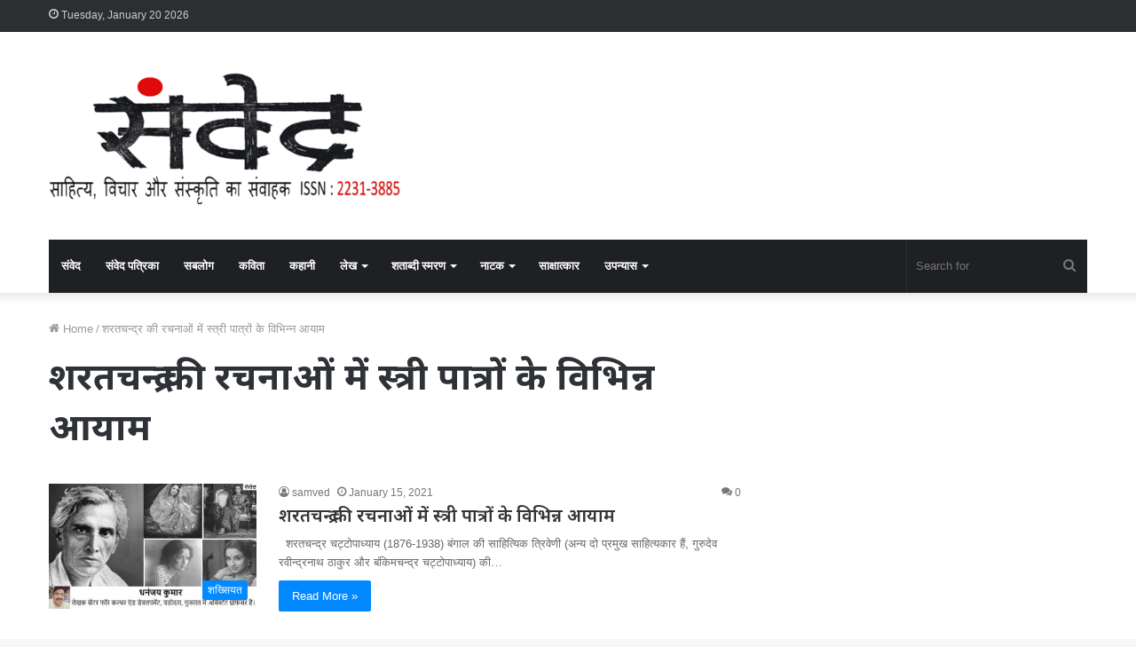

--- FILE ---
content_type: text/html; charset=UTF-8
request_url: https://samwed.com/tag/%E0%A4%B6%E0%A4%B0%E0%A4%A4%E0%A4%9A%E0%A4%A8%E0%A5%8D%E0%A4%A6%E0%A5%8D%E0%A4%B0-%E0%A4%95%E0%A5%80-%E0%A4%B0%E0%A4%9A%E0%A4%A8%E0%A4%BE%E0%A4%93%E0%A4%82-%E0%A4%AE%E0%A5%87%E0%A4%82-%E0%A4%B8/
body_size: 21965
content:
<!DOCTYPE html>
<html lang="en-US" class="" data-skin="light">
<head>
	<meta charset="UTF-8" />
	<link rel="profile" href="http://gmpg.org/xfn/11" />
	
<meta http-equiv='x-dns-prefetch-control' content='on'>
<link rel='dns-prefetch' href='//cdnjs.cloudflare.com' />
<link rel='dns-prefetch' href='//ajax.googleapis.com' />
<link rel='dns-prefetch' href='//fonts.googleapis.com' />
<link rel='dns-prefetch' href='//fonts.gstatic.com' />
<link rel='dns-prefetch' href='//s.gravatar.com' />
<link rel='dns-prefetch' href='//www.google-analytics.com' />
<link rel='preload' as='image' href='https://samwed.com/wp-content/uploads/2020/06/cropped-samved-final-e1591882539148.png'>
<link rel='preload' as='font' href='https://samwed.com/wp-content/themes/jannah/assets/fonts/tielabs-fonticon/tielabs-fonticon.woff' type='font/woff' crossorigin='anonymous' />
<link rel='preload' as='font' href='https://samwed.com/wp-content/themes/jannah/assets/fonts/fontawesome/fa-solid-900.woff2' type='font/woff2' crossorigin='anonymous' />
<link rel='preload' as='font' href='https://samwed.com/wp-content/themes/jannah/assets/fonts/fontawesome/fa-brands-400.woff2' type='font/woff2' crossorigin='anonymous' />
<link rel='preload' as='font' href='https://samwed.com/wp-content/themes/jannah/assets/fonts/fontawesome/fa-regular-400.woff2' type='font/woff2' crossorigin='anonymous' />
<script>if ('serviceWorker' in navigator) {navigator.serviceWorker.register('/pwa4wp-sw-1.js', {scope:'/'});}</script><meta name='robots' content='index, follow, max-image-preview:large, max-snippet:-1, max-video-preview:-1' />
<meta property="og:title" content="संवेद"/>
<meta property="og:description" content="साहित्य, विचार और संस्कृति की पत्रिका"/>
<meta property="og:image" content="https://samwed.com/wp-content/uploads/2021/01/sharat-chandra.jpg"/>
<meta property="og:image:width" content="600" />
<meta property="og:image:height" content="363" />
<meta property="og:type" content="article"/>
<meta property="og:article:published_time" content="2021-01-15 16:55:32"/>
<meta property="og:article:modified_time" content="2021-01-15 16:56:28"/>
<meta property="og:article:tag" content="sharat chandra chattopadhyay"/>
<meta property="og:article:tag" content="धनंजय कुमार"/>
<meta property="og:article:tag" content="पृरुष के लिए निश्चल स्त्री प्रेम"/>
<meta property="og:article:tag" content="शरत और विद्रोही स्त्री"/>
<meta property="og:article:tag" content="शरत और सामाजिक विज्ञान"/>
<meta property="og:article:tag" content="शरतचन्द्र की रचनाओं में स्त्री पात्रों के विभिन्न आयाम"/>
<meta property="og:article:tag" content="शरतचन्द्र चट्टोपाध्याय"/>
<meta property="og:article:tag" content="शरद के लेखनी में स्त्री पात्र"/>
<meta property="og:article:tag" content="स्त्री पात्रों में मातृत्व भावना"/>
<meta name="twitter:card" content="summary">
<meta name="twitter:title" content="संवेद"/>
<meta name="twitter:description" content="साहित्य, विचार और संस्कृति की पत्रिका"/>
<meta name="twitter:image" content="https://samwed.com/wp-content/uploads/2021/01/sharat-chandra.jpg"/>

	<!-- This site is optimized with the Yoast SEO plugin v23.5 - https://yoast.com/wordpress/plugins/seo/ -->
	<title>शरतचन्द्र की रचनाओं में स्त्री पात्रों के विभिन्न आयाम - संवेद</title>
	<link rel="canonical" href="https://samwed.com/tag/शरतचन्द्र-की-रचनाओं-में-स/" />
	<meta property="og:url" content="https://samwed.com/tag/शरतचन्द्र-की-रचनाओं-में-स/" />
	<meta property="og:site_name" content="संवेद" />
	<meta property="og:image" content="https://samwed.com/wp-content/uploads/2020/06/samved-e1591881691418.png" />
	<meta property="og:image:width" content="558" />
	<meta property="og:image:height" content="299" />
	<meta property="og:image:type" content="image/png" />
	<meta name="twitter:site" content="@samvedindia" />
	<script type="application/ld+json" class="yoast-schema-graph">{"@context":"https://schema.org","@graph":[{"@type":"CollectionPage","@id":"https://samwed.com/tag/%e0%a4%b6%e0%a4%b0%e0%a4%a4%e0%a4%9a%e0%a4%a8%e0%a5%8d%e0%a4%a6%e0%a5%8d%e0%a4%b0-%e0%a4%95%e0%a5%80-%e0%a4%b0%e0%a4%9a%e0%a4%a8%e0%a4%be%e0%a4%93%e0%a4%82-%e0%a4%ae%e0%a5%87%e0%a4%82-%e0%a4%b8/","url":"https://samwed.com/tag/%e0%a4%b6%e0%a4%b0%e0%a4%a4%e0%a4%9a%e0%a4%a8%e0%a5%8d%e0%a4%a6%e0%a5%8d%e0%a4%b0-%e0%a4%95%e0%a5%80-%e0%a4%b0%e0%a4%9a%e0%a4%a8%e0%a4%be%e0%a4%93%e0%a4%82-%e0%a4%ae%e0%a5%87%e0%a4%82-%e0%a4%b8/","name":"शरतचन्द्र की रचनाओं में स्त्री पात्रों के विभिन्न आयाम - संवेद","isPartOf":{"@id":"https://samwed.com/#website"},"primaryImageOfPage":{"@id":"https://samwed.com/tag/%e0%a4%b6%e0%a4%b0%e0%a4%a4%e0%a4%9a%e0%a4%a8%e0%a5%8d%e0%a4%a6%e0%a5%8d%e0%a4%b0-%e0%a4%95%e0%a5%80-%e0%a4%b0%e0%a4%9a%e0%a4%a8%e0%a4%be%e0%a4%93%e0%a4%82-%e0%a4%ae%e0%a5%87%e0%a4%82-%e0%a4%b8/#primaryimage"},"image":{"@id":"https://samwed.com/tag/%e0%a4%b6%e0%a4%b0%e0%a4%a4%e0%a4%9a%e0%a4%a8%e0%a5%8d%e0%a4%a6%e0%a5%8d%e0%a4%b0-%e0%a4%95%e0%a5%80-%e0%a4%b0%e0%a4%9a%e0%a4%a8%e0%a4%be%e0%a4%93%e0%a4%82-%e0%a4%ae%e0%a5%87%e0%a4%82-%e0%a4%b8/#primaryimage"},"thumbnailUrl":"https://samwed.com/wp-content/uploads/2021/01/sharat-chandra.jpg","breadcrumb":{"@id":"https://samwed.com/tag/%e0%a4%b6%e0%a4%b0%e0%a4%a4%e0%a4%9a%e0%a4%a8%e0%a5%8d%e0%a4%a6%e0%a5%8d%e0%a4%b0-%e0%a4%95%e0%a5%80-%e0%a4%b0%e0%a4%9a%e0%a4%a8%e0%a4%be%e0%a4%93%e0%a4%82-%e0%a4%ae%e0%a5%87%e0%a4%82-%e0%a4%b8/#breadcrumb"},"inLanguage":"en-US"},{"@type":"ImageObject","inLanguage":"en-US","@id":"https://samwed.com/tag/%e0%a4%b6%e0%a4%b0%e0%a4%a4%e0%a4%9a%e0%a4%a8%e0%a5%8d%e0%a4%a6%e0%a5%8d%e0%a4%b0-%e0%a4%95%e0%a5%80-%e0%a4%b0%e0%a4%9a%e0%a4%a8%e0%a4%be%e0%a4%93%e0%a4%82-%e0%a4%ae%e0%a5%87%e0%a4%82-%e0%a4%b8/#primaryimage","url":"https://samwed.com/wp-content/uploads/2021/01/sharat-chandra.jpg","contentUrl":"https://samwed.com/wp-content/uploads/2021/01/sharat-chandra.jpg","width":600,"height":363},{"@type":"BreadcrumbList","@id":"https://samwed.com/tag/%e0%a4%b6%e0%a4%b0%e0%a4%a4%e0%a4%9a%e0%a4%a8%e0%a5%8d%e0%a4%a6%e0%a5%8d%e0%a4%b0-%e0%a4%95%e0%a5%80-%e0%a4%b0%e0%a4%9a%e0%a4%a8%e0%a4%be%e0%a4%93%e0%a4%82-%e0%a4%ae%e0%a5%87%e0%a4%82-%e0%a4%b8/#breadcrumb","itemListElement":[{"@type":"ListItem","position":1,"name":"संवेद","item":"https://samwed.com/"},{"@type":"ListItem","position":2,"name":"शरतचन्द्र की रचनाओं में स्त्री पात्रों के विभिन्न आयाम"}]},{"@type":"WebSite","@id":"https://samwed.com/#website","url":"https://samwed.com/","name":"संवेद","description":"साहित्य, विचार और संस्कृति की पत्रिका","publisher":{"@id":"https://samwed.com/#organization"},"potentialAction":[{"@type":"SearchAction","target":{"@type":"EntryPoint","urlTemplate":"https://samwed.com/?s={search_term_string}"},"query-input":{"@type":"PropertyValueSpecification","valueRequired":true,"valueName":"search_term_string"}}],"inLanguage":"en-US"},{"@type":"Organization","@id":"https://samwed.com/#organization","name":"संवेद","url":"https://samwed.com/","logo":{"@type":"ImageObject","inLanguage":"en-US","@id":"https://samwed.com/#/schema/logo/image/","url":"https://samwed.com/wp-content/uploads/2020/06/cropped-logo-2.png","contentUrl":"https://samwed.com/wp-content/uploads/2020/06/cropped-logo-2.png","width":512,"height":512,"caption":"संवेद"},"image":{"@id":"https://samwed.com/#/schema/logo/image/"},"sameAs":["https://www.facebook.com/samvedmasik","https://x.com/samvedindia"]}]}</script>
	<!-- / Yoast SEO plugin. -->


<link rel='dns-prefetch' href='//platform-api.sharethis.com' />
<link rel='dns-prefetch' href='//www.googletagmanager.com' />
<link rel='dns-prefetch' href='//stats.wp.com' />
<link rel='dns-prefetch' href='//fonts.googleapis.com' />
<link rel='dns-prefetch' href='//c0.wp.com' />
<link rel='dns-prefetch' href='//pagead2.googlesyndication.com' />
<link rel="alternate" type="application/rss+xml" title="संवेद &raquo; Feed" href="https://samwed.com/feed/" />
<link rel="alternate" type="application/rss+xml" title="संवेद &raquo; Comments Feed" href="https://samwed.com/comments/feed/" />
<link rel="alternate" type="application/rss+xml" title="संवेद &raquo; शरतचन्द्र की रचनाओं में स्त्री पात्रों के विभिन्न आयाम Tag Feed" href="https://samwed.com/tag/%e0%a4%b6%e0%a4%b0%e0%a4%a4%e0%a4%9a%e0%a4%a8%e0%a5%8d%e0%a4%a6%e0%a5%8d%e0%a4%b0-%e0%a4%95%e0%a5%80-%e0%a4%b0%e0%a4%9a%e0%a4%a8%e0%a4%be%e0%a4%93%e0%a4%82-%e0%a4%ae%e0%a5%87%e0%a4%82-%e0%a4%b8/feed/" />
<script type="text/javascript">
/* <![CDATA[ */
window._wpemojiSettings = {"baseUrl":"https:\/\/s.w.org\/images\/core\/emoji\/14.0.0\/72x72\/","ext":".png","svgUrl":"https:\/\/s.w.org\/images\/core\/emoji\/14.0.0\/svg\/","svgExt":".svg","source":{"concatemoji":"https:\/\/samwed.com\/wp-includes\/js\/wp-emoji-release.min.js?ver=6.4.7"}};
/*! This file is auto-generated */
!function(i,n){var o,s,e;function c(e){try{var t={supportTests:e,timestamp:(new Date).valueOf()};sessionStorage.setItem(o,JSON.stringify(t))}catch(e){}}function p(e,t,n){e.clearRect(0,0,e.canvas.width,e.canvas.height),e.fillText(t,0,0);var t=new Uint32Array(e.getImageData(0,0,e.canvas.width,e.canvas.height).data),r=(e.clearRect(0,0,e.canvas.width,e.canvas.height),e.fillText(n,0,0),new Uint32Array(e.getImageData(0,0,e.canvas.width,e.canvas.height).data));return t.every(function(e,t){return e===r[t]})}function u(e,t,n){switch(t){case"flag":return n(e,"\ud83c\udff3\ufe0f\u200d\u26a7\ufe0f","\ud83c\udff3\ufe0f\u200b\u26a7\ufe0f")?!1:!n(e,"\ud83c\uddfa\ud83c\uddf3","\ud83c\uddfa\u200b\ud83c\uddf3")&&!n(e,"\ud83c\udff4\udb40\udc67\udb40\udc62\udb40\udc65\udb40\udc6e\udb40\udc67\udb40\udc7f","\ud83c\udff4\u200b\udb40\udc67\u200b\udb40\udc62\u200b\udb40\udc65\u200b\udb40\udc6e\u200b\udb40\udc67\u200b\udb40\udc7f");case"emoji":return!n(e,"\ud83e\udef1\ud83c\udffb\u200d\ud83e\udef2\ud83c\udfff","\ud83e\udef1\ud83c\udffb\u200b\ud83e\udef2\ud83c\udfff")}return!1}function f(e,t,n){var r="undefined"!=typeof WorkerGlobalScope&&self instanceof WorkerGlobalScope?new OffscreenCanvas(300,150):i.createElement("canvas"),a=r.getContext("2d",{willReadFrequently:!0}),o=(a.textBaseline="top",a.font="600 32px Arial",{});return e.forEach(function(e){o[e]=t(a,e,n)}),o}function t(e){var t=i.createElement("script");t.src=e,t.defer=!0,i.head.appendChild(t)}"undefined"!=typeof Promise&&(o="wpEmojiSettingsSupports",s=["flag","emoji"],n.supports={everything:!0,everythingExceptFlag:!0},e=new Promise(function(e){i.addEventListener("DOMContentLoaded",e,{once:!0})}),new Promise(function(t){var n=function(){try{var e=JSON.parse(sessionStorage.getItem(o));if("object"==typeof e&&"number"==typeof e.timestamp&&(new Date).valueOf()<e.timestamp+604800&&"object"==typeof e.supportTests)return e.supportTests}catch(e){}return null}();if(!n){if("undefined"!=typeof Worker&&"undefined"!=typeof OffscreenCanvas&&"undefined"!=typeof URL&&URL.createObjectURL&&"undefined"!=typeof Blob)try{var e="postMessage("+f.toString()+"("+[JSON.stringify(s),u.toString(),p.toString()].join(",")+"));",r=new Blob([e],{type:"text/javascript"}),a=new Worker(URL.createObjectURL(r),{name:"wpTestEmojiSupports"});return void(a.onmessage=function(e){c(n=e.data),a.terminate(),t(n)})}catch(e){}c(n=f(s,u,p))}t(n)}).then(function(e){for(var t in e)n.supports[t]=e[t],n.supports.everything=n.supports.everything&&n.supports[t],"flag"!==t&&(n.supports.everythingExceptFlag=n.supports.everythingExceptFlag&&n.supports[t]);n.supports.everythingExceptFlag=n.supports.everythingExceptFlag&&!n.supports.flag,n.DOMReady=!1,n.readyCallback=function(){n.DOMReady=!0}}).then(function(){return e}).then(function(){var e;n.supports.everything||(n.readyCallback(),(e=n.source||{}).concatemoji?t(e.concatemoji):e.wpemoji&&e.twemoji&&(t(e.twemoji),t(e.wpemoji)))}))}((window,document),window._wpemojiSettings);
/* ]]> */
</script>
<link rel='stylesheet' id='notosansdevanagari-css' href='//fonts.googleapis.com/earlyaccess/notosansdevanagari?ver=6.4.7' type='text/css' media='all' />
<style id='wp-emoji-styles-inline-css' type='text/css'>

	img.wp-smiley, img.emoji {
		display: inline !important;
		border: none !important;
		box-shadow: none !important;
		height: 1em !important;
		width: 1em !important;
		margin: 0 0.07em !important;
		vertical-align: -0.1em !important;
		background: none !important;
		padding: 0 !important;
	}
</style>
<link rel='stylesheet' id='mediaelement-css' href='https://c0.wp.com/c/6.4.7/wp-includes/js/mediaelement/mediaelementplayer-legacy.min.css' type='text/css' media='all' />
<link rel='stylesheet' id='wp-mediaelement-css' href='https://c0.wp.com/c/6.4.7/wp-includes/js/mediaelement/wp-mediaelement.min.css' type='text/css' media='all' />
<style id='jetpack-sharing-buttons-style-inline-css' type='text/css'>
.jetpack-sharing-buttons__services-list{display:flex;flex-direction:row;flex-wrap:wrap;gap:0;list-style-type:none;margin:5px;padding:0}.jetpack-sharing-buttons__services-list.has-small-icon-size{font-size:12px}.jetpack-sharing-buttons__services-list.has-normal-icon-size{font-size:16px}.jetpack-sharing-buttons__services-list.has-large-icon-size{font-size:24px}.jetpack-sharing-buttons__services-list.has-huge-icon-size{font-size:36px}@media print{.jetpack-sharing-buttons__services-list{display:none!important}}.editor-styles-wrapper .wp-block-jetpack-sharing-buttons{gap:0;padding-inline-start:0}ul.jetpack-sharing-buttons__services-list.has-background{padding:1.25em 2.375em}
</style>
<style id='classic-theme-styles-inline-css' type='text/css'>
/*! This file is auto-generated */
.wp-block-button__link{color:#fff;background-color:#32373c;border-radius:9999px;box-shadow:none;text-decoration:none;padding:calc(.667em + 2px) calc(1.333em + 2px);font-size:1.125em}.wp-block-file__button{background:#32373c;color:#fff;text-decoration:none}
</style>
<style id='global-styles-inline-css' type='text/css'>
body{--wp--preset--color--black: #000000;--wp--preset--color--cyan-bluish-gray: #abb8c3;--wp--preset--color--white: #ffffff;--wp--preset--color--pale-pink: #f78da7;--wp--preset--color--vivid-red: #cf2e2e;--wp--preset--color--luminous-vivid-orange: #ff6900;--wp--preset--color--luminous-vivid-amber: #fcb900;--wp--preset--color--light-green-cyan: #7bdcb5;--wp--preset--color--vivid-green-cyan: #00d084;--wp--preset--color--pale-cyan-blue: #8ed1fc;--wp--preset--color--vivid-cyan-blue: #0693e3;--wp--preset--color--vivid-purple: #9b51e0;--wp--preset--gradient--vivid-cyan-blue-to-vivid-purple: linear-gradient(135deg,rgba(6,147,227,1) 0%,rgb(155,81,224) 100%);--wp--preset--gradient--light-green-cyan-to-vivid-green-cyan: linear-gradient(135deg,rgb(122,220,180) 0%,rgb(0,208,130) 100%);--wp--preset--gradient--luminous-vivid-amber-to-luminous-vivid-orange: linear-gradient(135deg,rgba(252,185,0,1) 0%,rgba(255,105,0,1) 100%);--wp--preset--gradient--luminous-vivid-orange-to-vivid-red: linear-gradient(135deg,rgba(255,105,0,1) 0%,rgb(207,46,46) 100%);--wp--preset--gradient--very-light-gray-to-cyan-bluish-gray: linear-gradient(135deg,rgb(238,238,238) 0%,rgb(169,184,195) 100%);--wp--preset--gradient--cool-to-warm-spectrum: linear-gradient(135deg,rgb(74,234,220) 0%,rgb(151,120,209) 20%,rgb(207,42,186) 40%,rgb(238,44,130) 60%,rgb(251,105,98) 80%,rgb(254,248,76) 100%);--wp--preset--gradient--blush-light-purple: linear-gradient(135deg,rgb(255,206,236) 0%,rgb(152,150,240) 100%);--wp--preset--gradient--blush-bordeaux: linear-gradient(135deg,rgb(254,205,165) 0%,rgb(254,45,45) 50%,rgb(107,0,62) 100%);--wp--preset--gradient--luminous-dusk: linear-gradient(135deg,rgb(255,203,112) 0%,rgb(199,81,192) 50%,rgb(65,88,208) 100%);--wp--preset--gradient--pale-ocean: linear-gradient(135deg,rgb(255,245,203) 0%,rgb(182,227,212) 50%,rgb(51,167,181) 100%);--wp--preset--gradient--electric-grass: linear-gradient(135deg,rgb(202,248,128) 0%,rgb(113,206,126) 100%);--wp--preset--gradient--midnight: linear-gradient(135deg,rgb(2,3,129) 0%,rgb(40,116,252) 100%);--wp--preset--font-size--small: 13px;--wp--preset--font-size--medium: 20px;--wp--preset--font-size--large: 36px;--wp--preset--font-size--x-large: 42px;--wp--preset--spacing--20: 0.44rem;--wp--preset--spacing--30: 0.67rem;--wp--preset--spacing--40: 1rem;--wp--preset--spacing--50: 1.5rem;--wp--preset--spacing--60: 2.25rem;--wp--preset--spacing--70: 3.38rem;--wp--preset--spacing--80: 5.06rem;--wp--preset--shadow--natural: 6px 6px 9px rgba(0, 0, 0, 0.2);--wp--preset--shadow--deep: 12px 12px 50px rgba(0, 0, 0, 0.4);--wp--preset--shadow--sharp: 6px 6px 0px rgba(0, 0, 0, 0.2);--wp--preset--shadow--outlined: 6px 6px 0px -3px rgba(255, 255, 255, 1), 6px 6px rgba(0, 0, 0, 1);--wp--preset--shadow--crisp: 6px 6px 0px rgba(0, 0, 0, 1);}:where(.is-layout-flex){gap: 0.5em;}:where(.is-layout-grid){gap: 0.5em;}body .is-layout-flow > .alignleft{float: left;margin-inline-start: 0;margin-inline-end: 2em;}body .is-layout-flow > .alignright{float: right;margin-inline-start: 2em;margin-inline-end: 0;}body .is-layout-flow > .aligncenter{margin-left: auto !important;margin-right: auto !important;}body .is-layout-constrained > .alignleft{float: left;margin-inline-start: 0;margin-inline-end: 2em;}body .is-layout-constrained > .alignright{float: right;margin-inline-start: 2em;margin-inline-end: 0;}body .is-layout-constrained > .aligncenter{margin-left: auto !important;margin-right: auto !important;}body .is-layout-constrained > :where(:not(.alignleft):not(.alignright):not(.alignfull)){max-width: var(--wp--style--global--content-size);margin-left: auto !important;margin-right: auto !important;}body .is-layout-constrained > .alignwide{max-width: var(--wp--style--global--wide-size);}body .is-layout-flex{display: flex;}body .is-layout-flex{flex-wrap: wrap;align-items: center;}body .is-layout-flex > *{margin: 0;}body .is-layout-grid{display: grid;}body .is-layout-grid > *{margin: 0;}:where(.wp-block-columns.is-layout-flex){gap: 2em;}:where(.wp-block-columns.is-layout-grid){gap: 2em;}:where(.wp-block-post-template.is-layout-flex){gap: 1.25em;}:where(.wp-block-post-template.is-layout-grid){gap: 1.25em;}.has-black-color{color: var(--wp--preset--color--black) !important;}.has-cyan-bluish-gray-color{color: var(--wp--preset--color--cyan-bluish-gray) !important;}.has-white-color{color: var(--wp--preset--color--white) !important;}.has-pale-pink-color{color: var(--wp--preset--color--pale-pink) !important;}.has-vivid-red-color{color: var(--wp--preset--color--vivid-red) !important;}.has-luminous-vivid-orange-color{color: var(--wp--preset--color--luminous-vivid-orange) !important;}.has-luminous-vivid-amber-color{color: var(--wp--preset--color--luminous-vivid-amber) !important;}.has-light-green-cyan-color{color: var(--wp--preset--color--light-green-cyan) !important;}.has-vivid-green-cyan-color{color: var(--wp--preset--color--vivid-green-cyan) !important;}.has-pale-cyan-blue-color{color: var(--wp--preset--color--pale-cyan-blue) !important;}.has-vivid-cyan-blue-color{color: var(--wp--preset--color--vivid-cyan-blue) !important;}.has-vivid-purple-color{color: var(--wp--preset--color--vivid-purple) !important;}.has-black-background-color{background-color: var(--wp--preset--color--black) !important;}.has-cyan-bluish-gray-background-color{background-color: var(--wp--preset--color--cyan-bluish-gray) !important;}.has-white-background-color{background-color: var(--wp--preset--color--white) !important;}.has-pale-pink-background-color{background-color: var(--wp--preset--color--pale-pink) !important;}.has-vivid-red-background-color{background-color: var(--wp--preset--color--vivid-red) !important;}.has-luminous-vivid-orange-background-color{background-color: var(--wp--preset--color--luminous-vivid-orange) !important;}.has-luminous-vivid-amber-background-color{background-color: var(--wp--preset--color--luminous-vivid-amber) !important;}.has-light-green-cyan-background-color{background-color: var(--wp--preset--color--light-green-cyan) !important;}.has-vivid-green-cyan-background-color{background-color: var(--wp--preset--color--vivid-green-cyan) !important;}.has-pale-cyan-blue-background-color{background-color: var(--wp--preset--color--pale-cyan-blue) !important;}.has-vivid-cyan-blue-background-color{background-color: var(--wp--preset--color--vivid-cyan-blue) !important;}.has-vivid-purple-background-color{background-color: var(--wp--preset--color--vivid-purple) !important;}.has-black-border-color{border-color: var(--wp--preset--color--black) !important;}.has-cyan-bluish-gray-border-color{border-color: var(--wp--preset--color--cyan-bluish-gray) !important;}.has-white-border-color{border-color: var(--wp--preset--color--white) !important;}.has-pale-pink-border-color{border-color: var(--wp--preset--color--pale-pink) !important;}.has-vivid-red-border-color{border-color: var(--wp--preset--color--vivid-red) !important;}.has-luminous-vivid-orange-border-color{border-color: var(--wp--preset--color--luminous-vivid-orange) !important;}.has-luminous-vivid-amber-border-color{border-color: var(--wp--preset--color--luminous-vivid-amber) !important;}.has-light-green-cyan-border-color{border-color: var(--wp--preset--color--light-green-cyan) !important;}.has-vivid-green-cyan-border-color{border-color: var(--wp--preset--color--vivid-green-cyan) !important;}.has-pale-cyan-blue-border-color{border-color: var(--wp--preset--color--pale-cyan-blue) !important;}.has-vivid-cyan-blue-border-color{border-color: var(--wp--preset--color--vivid-cyan-blue) !important;}.has-vivid-purple-border-color{border-color: var(--wp--preset--color--vivid-purple) !important;}.has-vivid-cyan-blue-to-vivid-purple-gradient-background{background: var(--wp--preset--gradient--vivid-cyan-blue-to-vivid-purple) !important;}.has-light-green-cyan-to-vivid-green-cyan-gradient-background{background: var(--wp--preset--gradient--light-green-cyan-to-vivid-green-cyan) !important;}.has-luminous-vivid-amber-to-luminous-vivid-orange-gradient-background{background: var(--wp--preset--gradient--luminous-vivid-amber-to-luminous-vivid-orange) !important;}.has-luminous-vivid-orange-to-vivid-red-gradient-background{background: var(--wp--preset--gradient--luminous-vivid-orange-to-vivid-red) !important;}.has-very-light-gray-to-cyan-bluish-gray-gradient-background{background: var(--wp--preset--gradient--very-light-gray-to-cyan-bluish-gray) !important;}.has-cool-to-warm-spectrum-gradient-background{background: var(--wp--preset--gradient--cool-to-warm-spectrum) !important;}.has-blush-light-purple-gradient-background{background: var(--wp--preset--gradient--blush-light-purple) !important;}.has-blush-bordeaux-gradient-background{background: var(--wp--preset--gradient--blush-bordeaux) !important;}.has-luminous-dusk-gradient-background{background: var(--wp--preset--gradient--luminous-dusk) !important;}.has-pale-ocean-gradient-background{background: var(--wp--preset--gradient--pale-ocean) !important;}.has-electric-grass-gradient-background{background: var(--wp--preset--gradient--electric-grass) !important;}.has-midnight-gradient-background{background: var(--wp--preset--gradient--midnight) !important;}.has-small-font-size{font-size: var(--wp--preset--font-size--small) !important;}.has-medium-font-size{font-size: var(--wp--preset--font-size--medium) !important;}.has-large-font-size{font-size: var(--wp--preset--font-size--large) !important;}.has-x-large-font-size{font-size: var(--wp--preset--font-size--x-large) !important;}
.wp-block-navigation a:where(:not(.wp-element-button)){color: inherit;}
:where(.wp-block-post-template.is-layout-flex){gap: 1.25em;}:where(.wp-block-post-template.is-layout-grid){gap: 1.25em;}
:where(.wp-block-columns.is-layout-flex){gap: 2em;}:where(.wp-block-columns.is-layout-grid){gap: 2em;}
.wp-block-pullquote{font-size: 1.5em;line-height: 1.6;}
</style>
<link rel='stylesheet' id='dashicons-css' href='https://c0.wp.com/c/6.4.7/wp-includes/css/dashicons.min.css' type='text/css' media='all' />
<link   data-wpacu-skip-preload='1' rel='stylesheet' id='admin-bar-css' href='https://c0.wp.com/c/6.4.7/wp-includes/css/admin-bar.min.css' type='text/css' media='all' />
<style id='admin-bar-inline-css' type='text/css'>

    /* Hide CanvasJS credits for P404 charts specifically */
    #p404RedirectChart .canvasjs-chart-credit {
        display: none !important;
    }
    
    #p404RedirectChart canvas {
        border-radius: 6px;
    }

    .p404-redirect-adminbar-weekly-title {
        font-weight: bold;
        font-size: 14px;
        color: #fff;
        margin-bottom: 6px;
    }

    #wpadminbar #wp-admin-bar-p404_free_top_button .ab-icon:before {
        content: "\f103";
        color: #dc3545;
        top: 3px;
    }
    
    #wp-admin-bar-p404_free_top_button .ab-item {
        min-width: 80px !important;
        padding: 0px !important;
    }
    
    /* Ensure proper positioning and z-index for P404 dropdown */
    .p404-redirect-adminbar-dropdown-wrap { 
        min-width: 0; 
        padding: 0;
        position: static !important;
    }
    
    #wpadminbar #wp-admin-bar-p404_free_top_button_dropdown {
        position: static !important;
    }
    
    #wpadminbar #wp-admin-bar-p404_free_top_button_dropdown .ab-item {
        padding: 0 !important;
        margin: 0 !important;
    }
    
    .p404-redirect-dropdown-container {
        min-width: 340px;
        padding: 18px 18px 12px 18px;
        background: #23282d !important;
        color: #fff;
        border-radius: 12px;
        box-shadow: 0 8px 32px rgba(0,0,0,0.25);
        margin-top: 10px;
        position: relative !important;
        z-index: 999999 !important;
        display: block !important;
        border: 1px solid #444;
    }
    
    /* Ensure P404 dropdown appears on hover */
    #wpadminbar #wp-admin-bar-p404_free_top_button .p404-redirect-dropdown-container { 
        display: none !important;
    }
    
    #wpadminbar #wp-admin-bar-p404_free_top_button:hover .p404-redirect-dropdown-container { 
        display: block !important;
    }
    
    #wpadminbar #wp-admin-bar-p404_free_top_button:hover #wp-admin-bar-p404_free_top_button_dropdown .p404-redirect-dropdown-container {
        display: block !important;
    }
    
    .p404-redirect-card {
        background: #2c3338;
        border-radius: 8px;
        padding: 18px 18px 12px 18px;
        box-shadow: 0 2px 8px rgba(0,0,0,0.07);
        display: flex;
        flex-direction: column;
        align-items: flex-start;
        border: 1px solid #444;
    }
    
    .p404-redirect-btn {
        display: inline-block;
        background: #dc3545;
        color: #fff !important;
        font-weight: bold;
        padding: 5px 22px;
        border-radius: 8px;
        text-decoration: none;
        font-size: 17px;
        transition: background 0.2s, box-shadow 0.2s;
        margin-top: 8px;
        box-shadow: 0 2px 8px rgba(220,53,69,0.15);
        text-align: center;
        line-height: 1.6;
    }
    
    .p404-redirect-btn:hover {
        background: #c82333;
        color: #fff !important;
        box-shadow: 0 4px 16px rgba(220,53,69,0.25);
    }
    
    /* Prevent conflicts with other admin bar dropdowns */
    #wpadminbar .ab-top-menu > li:hover > .ab-item,
    #wpadminbar .ab-top-menu > li.hover > .ab-item {
        z-index: auto;
    }
    
    #wpadminbar #wp-admin-bar-p404_free_top_button:hover > .ab-item {
        z-index: 999998 !important;
    }
    

			.admin-bar {
				position: inherit !important;
				top: auto !important;
			}
			.admin-bar .goog-te-banner-frame {
				top: 32px !important
			}
			@media screen and (max-width: 782px) {
				.admin-bar .goog-te-banner-frame {
					top: 46px !important;
				}
			}
			@media screen and (max-width: 480px) {
				.admin-bar .goog-te-banner-frame {
					position: absolute;
				}
			}
		
</style>
<link rel='stylesheet' id='share-this-share-buttons-sticky-css' href='https://samwed.com/wp-content/plugins/sharethis-share-buttons/css/mu-style.css?ver=1763240964' type='text/css' media='all' />
<style id='share-this-share-buttons-sticky-inline-css' type='text/css'>
.st-sticky-share-buttons{ display: none!important; }
.st-sticky-share-buttons{ display: none!important; }
.st-sticky-share-buttons{ display: none!important; }
</style>
<link rel='stylesheet' id='tie-css-base-css' href='https://samwed.com/wp-content/themes/jannah/assets/css/base.min.css?ver=5.4.10' type='text/css' media='all' />
<link rel='stylesheet' id='tie-css-styles-css' href='https://samwed.com/wp-content/themes/jannah/assets/css/style.min.css?ver=5.4.10' type='text/css' media='all' />
<link rel='stylesheet' id='tie-css-widgets-css' href='https://samwed.com/wp-content/themes/jannah/assets/css/widgets.min.css?ver=5.4.10' type='text/css' media='all' />
<link rel='stylesheet' id='tie-css-helpers-css' href='https://samwed.com/wp-content/themes/jannah/assets/css/helpers.min.css?ver=5.4.10' type='text/css' media='all' />
<link rel='stylesheet' id='tie-fontawesome5-css' href='https://samwed.com/wp-content/themes/jannah/assets/css/fontawesome.css?ver=5.4.10' type='text/css' media='all' />
<link rel='stylesheet' id='tie-css-ilightbox-css' href='https://samwed.com/wp-content/themes/jannah/assets/ilightbox/dark-skin/skin.css?ver=5.4.10' type='text/css' media='all' />
<link rel='stylesheet' id='um_modal-css' href='https://samwed.com/wp-content/plugins/ultimate-member/assets/css/um-modal.min.css?ver=2.10.6' type='text/css' media='all' />
<link rel='stylesheet' id='um_ui-css' href='https://samwed.com/wp-content/plugins/ultimate-member/assets/libs/jquery-ui/jquery-ui.min.css?ver=1.13.2' type='text/css' media='all' />
<link rel='stylesheet' id='um_tipsy-css' href='https://samwed.com/wp-content/plugins/ultimate-member/assets/libs/tipsy/tipsy.min.css?ver=1.0.0a' type='text/css' media='all' />
<link rel='stylesheet' id='um_raty-css' href='https://samwed.com/wp-content/plugins/ultimate-member/assets/libs/raty/um-raty.min.css?ver=2.6.0' type='text/css' media='all' />
<link rel='stylesheet' id='select2-css' href='https://samwed.com/wp-content/plugins/ultimate-member/assets/libs/select2/select2.min.css?ver=4.0.13' type='text/css' media='all' />
<link rel='stylesheet' id='um_fileupload-css' href='https://samwed.com/wp-content/plugins/ultimate-member/assets/css/um-fileupload.min.css?ver=2.10.6' type='text/css' media='all' />
<link rel='stylesheet' id='um_confirm-css' href='https://samwed.com/wp-content/plugins/ultimate-member/assets/libs/um-confirm/um-confirm.min.css?ver=1.0' type='text/css' media='all' />
<link rel='stylesheet' id='um_datetime-css' href='https://samwed.com/wp-content/plugins/ultimate-member/assets/libs/pickadate/default.min.css?ver=3.6.2' type='text/css' media='all' />
<link rel='stylesheet' id='um_datetime_date-css' href='https://samwed.com/wp-content/plugins/ultimate-member/assets/libs/pickadate/default.date.min.css?ver=3.6.2' type='text/css' media='all' />
<link rel='stylesheet' id='um_datetime_time-css' href='https://samwed.com/wp-content/plugins/ultimate-member/assets/libs/pickadate/default.time.min.css?ver=3.6.2' type='text/css' media='all' />
<link rel='stylesheet' id='um_fonticons_ii-css' href='https://samwed.com/wp-content/plugins/ultimate-member/assets/libs/legacy/fonticons/fonticons-ii.min.css?ver=2.10.6' type='text/css' media='all' />
<link rel='stylesheet' id='um_fonticons_fa-css' href='https://samwed.com/wp-content/plugins/ultimate-member/assets/libs/legacy/fonticons/fonticons-fa.min.css?ver=2.10.6' type='text/css' media='all' />
<link rel='stylesheet' id='um_fontawesome-css' href='https://samwed.com/wp-content/plugins/ultimate-member/assets/css/um-fontawesome.min.css?ver=6.5.2' type='text/css' media='all' />
<link rel='stylesheet' id='um_common-css' href='https://samwed.com/wp-content/plugins/ultimate-member/assets/css/common.min.css?ver=2.10.6' type='text/css' media='all' />
<link rel='stylesheet' id='um_responsive-css' href='https://samwed.com/wp-content/plugins/ultimate-member/assets/css/um-responsive.min.css?ver=2.10.6' type='text/css' media='all' />
<link rel='stylesheet' id='um_styles-css' href='https://samwed.com/wp-content/plugins/ultimate-member/assets/css/um-styles.min.css?ver=2.10.6' type='text/css' media='all' />
<link rel='stylesheet' id='um_crop-css' href='https://samwed.com/wp-content/plugins/ultimate-member/assets/libs/cropper/cropper.min.css?ver=1.6.1' type='text/css' media='all' />
<link rel='stylesheet' id='um_profile-css' href='https://samwed.com/wp-content/plugins/ultimate-member/assets/css/um-profile.min.css?ver=2.10.6' type='text/css' media='all' />
<link rel='stylesheet' id='um_account-css' href='https://samwed.com/wp-content/plugins/ultimate-member/assets/css/um-account.min.css?ver=2.10.6' type='text/css' media='all' />
<link rel='stylesheet' id='um_misc-css' href='https://samwed.com/wp-content/plugins/ultimate-member/assets/css/um-misc.min.css?ver=2.10.6' type='text/css' media='all' />
<link rel='stylesheet' id='um_default_css-css' href='https://samwed.com/wp-content/plugins/ultimate-member/assets/css/um-old-default.min.css?ver=2.10.6' type='text/css' media='all' />
<style id='um_default_css-inline-css' type='text/css'>
body{font-family: Arial,Helvetica,sans-serif;}.logo-text,h1,h2,h3,h4,h5,h6,.the-subtitle{font-family: Noto Sans Devanagari;}#main-nav .main-menu > ul > li > a{font-family: 'Times New Roman',Times,serif;}#the-post .entry-content,#the-post .entry-content p{font-size: 22px;font-weight: 400;letter-spacing: -0.5px;line-height: 1.5;}.entry h4{font-size: 24px;font-weight: 300;letter-spacing: -0.5px;}
</style>
<link rel='stylesheet' id='jetpack_css-css' href='https://c0.wp.com/p/jetpack/13.6.1/css/jetpack.css' type='text/css' media='all' />
<script type="text/javascript" src="https://c0.wp.com/c/6.4.7/wp-includes/js/tinymce/tinymce.min.js" id="wp-tinymce-root-js"></script>
<script type="text/javascript" src="https://c0.wp.com/c/6.4.7/wp-includes/js/tinymce/plugins/compat3x/plugin.min.js" id="wp-tinymce-js"></script>
<script type="text/javascript" src="https://c0.wp.com/c/6.4.7/wp-includes/js/jquery/jquery.min.js" id="jquery-core-js"></script>
<script type="text/javascript" src="https://c0.wp.com/c/6.4.7/wp-includes/js/jquery/jquery-migrate.min.js" id="jquery-migrate-js"></script>
<script type="text/javascript" src="//platform-api.sharethis.com/js/sharethis.js?ver=2.3.6#property=5ed32fe2e15c0d0012555174&amp;product=sticky-buttons&amp;source=sharethis-share-buttons-wordpress" id="share-this-share-buttons-mu-js"></script>
<script type="text/javascript" id="pushengage-sdk-init-js-after">
/* <![CDATA[ */
console.error("You haven’t finished setting up your site with PushEngage. Please connect your account!!");
/* ]]> */
</script>

<!-- Google tag (gtag.js) snippet added by Site Kit -->
<!-- Google Analytics snippet added by Site Kit -->
<script type="text/javascript" src="https://www.googletagmanager.com/gtag/js?id=G-DB0WPE8M9S" id="google_gtagjs-js" async></script>
<script type="text/javascript" id="google_gtagjs-js-after">
/* <![CDATA[ */
window.dataLayer = window.dataLayer || [];function gtag(){dataLayer.push(arguments);}
gtag("set","linker",{"domains":["samwed.com"]});
gtag("js", new Date());
gtag("set", "developer_id.dZTNiMT", true);
gtag("config", "G-DB0WPE8M9S");
/* ]]> */
</script>
<script type="text/javascript" src="https://samwed.com/wp-content/plugins/ultimate-member/assets/js/um-gdpr.min.js?ver=2.10.6" id="um-gdpr-js"></script>
<link rel="https://api.w.org/" href="https://samwed.com/wp-json/" /><link rel="alternate" type="application/json" href="https://samwed.com/wp-json/wp/v2/tags/4833" /><link rel="EditURI" type="application/rsd+xml" title="RSD" href="https://samwed.com/xmlrpc.php?rsd" />
<meta name="generator" content="WordPress 6.4.7" />
<meta name="generator" content="Site Kit by Google 1.165.0" /><link rel="manifest" href="/pwa4wp-manifest-1.json" /><meta name="theme-color" content="#ff0f0f"/><link rel="apple-touch-icon" sizes="512x512" href="https://samwed.com/wp-content/uploads/2020/06/cropped-logo-e1591882110717_512x512.png"><link rel="apple-touch-icon" sizes="192x192" href="https://samwed.com/wp-content/uploads/2020/06/cropped-logo-e1591882110717_192x192.png"><link rel="apple-touch-icon" sizes="144x144" href="https://samwed.com/wp-content/uploads/2020/06/cropped-logo-e1591882110717_144x144.png"><link rel="apple-touch-icon" sizes="96x96" href="https://samwed.com/wp-content/uploads/2020/06/cropped-logo-e1591882110717_96x96.png"><link rel="apple-touch-icon" sizes="48x48" href="https://samwed.com/wp-content/uploads/2020/06/cropped-logo-e1591882110717_48x48.png">	<style>img#wpstats{display:none}</style>
		<meta http-equiv="X-UA-Compatible" content="IE=edge">
<meta name="theme-color" content="#0088ff" /><meta name="viewport" content="width=device-width, initial-scale=1.0" />
<!-- Google AdSense meta tags added by Site Kit -->
<meta name="google-adsense-platform-account" content="ca-host-pub-2644536267352236">
<meta name="google-adsense-platform-domain" content="sitekit.withgoogle.com">
<!-- End Google AdSense meta tags added by Site Kit -->

<!-- Google AdSense snippet added by Site Kit -->
<script type="text/javascript" async="async" src="https://pagead2.googlesyndication.com/pagead/js/adsbygoogle.js?client=ca-pub-6534273108877762&amp;host=ca-host-pub-2644536267352236" crossorigin="anonymous"></script>

<!-- End Google AdSense snippet added by Site Kit -->
<link rel="icon" href="https://samwed.com/wp-content/uploads/2020/06/cropped-logo-e1591882110717-32x32.png" sizes="32x32" />
<link rel="icon" href="https://samwed.com/wp-content/uploads/2020/06/cropped-logo-e1591882110717-192x192.png" sizes="192x192" />
<link rel="apple-touch-icon" href="https://samwed.com/wp-content/uploads/2020/06/cropped-logo-e1591882110717-180x180.png" />
<meta name="msapplication-TileImage" content="https://samwed.com/wp-content/uploads/2020/06/cropped-logo-e1591882110717-270x270.png" />
	
	
	
	
	
	<script async src="https://pagead2.googlesyndication.com/pagead/js/adsbygoogle.js?client=ca-pub-6534273108877762"
     crossorigin="anonymous"></script>
	
	
	
</head>

<body id="tie-body" class="archive tag tag-4833 tie-no-js wrapper-has-shadow block-head-7 magazine2 is-thumb-overlay-disabled is-desktop is-header-layout-3 sidebar-right has-sidebar">



<div class="background-overlay">

	<div id="tie-container" class="site tie-container">

		
		<div id="tie-wrapper">

			
<header id="theme-header" class="theme-header header-layout-3 main-nav-dark main-nav-default-dark main-nav-below main-nav-boxed no-stream-item top-nav-active top-nav-dark top-nav-default-dark top-nav-above has-shadow has-normal-width-logo mobile-header-default">
	
<nav id="top-nav"  class="has-date-breaking-menu top-nav header-nav has-breaking-news" aria-label="Secondary Navigation">
	<div class="container">
		<div class="topbar-wrapper">

			
					<div class="topbar-today-date tie-icon">
						Tuesday, January 20 2026					</div>
					
			<div class="tie-alignleft">
				
<div class="breaking controls-is-active">

	<span class="breaking-title">
		<span class="tie-icon-bolt breaking-icon" aria-hidden="true"></span>
		<span class="breaking-title-text"> </span>
	</span>

	<ul id="breaking-news-in-header" class="breaking-news" data-type="reveal" data-arrows="true" data-speed="1000">

		
							<li class="news-item">
								<a href="https://samwed.com/batras-remembers-mohan-rakesh-on-his-centenary-year/7613/">शताब्दी वर्ष पर मोहन राकेश को याद किया ‘बतरस’ ने</a>
							</li>

							
							<li class="news-item">
								<a href="https://samwed.com/stories-that-open-doors/7600/">दरवाजे खोलती कहानियाँ</a>
							</li>

							
							<li class="news-item">
								<a href="https://samwed.com/the-miser-of-the-stage-and-some-theatrical-discussions-arising-from-it/7593/">‘मंच’ का ‘कंजूस’ और उससे उठते कुछ रंग-विमर्श</a>
							</li>

							
							<li class="news-item">
								<a href="https://samwed.com/prof-dayaram-pandey-from-the-dark-skinned-wise-guru-to-the-lonely-corpse/7588/">प्रो. दयाराम पांडेय: साँवरिया ज्ञानी गुरु से इकली लाश तक&#8230;!</a>
							</li>

							
							<li class="news-item">
								<a href="https://samwed.com/inshaallah-a-true-account-of-indian-muslim-life/7583/">‘इंशाअल्लाह’ : भारतीय मुस्लिम-जीवन का कच्चा चिट्ठा</a>
							</li>

							
							<li class="news-item">
								<a href="https://samwed.com/against-human-horror-sanjeev-kumar/7577/">मानुषी विभीषिका के विरुद्ध</a>
							</li>

							
							<li class="news-item">
								<a href="https://samwed.com/dantkatha-ki-jijeevisha-manushyata-ki-haar/7572/">दंतकथा की जिजीविषा : मनुष्यता की हार</a>
							</li>

							
							<li class="news-item">
								<a href="https://samwed.com/sanjeev-chandans-story-tumhi-se-janmun-to-panah-mile/7568/">संजीव चंदन की कहानी “तुम्हीं से जनमूं तो पनाह मिले&#8221;</a>
							</li>

							
							<li class="news-item">
								<a href="https://samwed.com/recognizing-the-essence-of-humanity-in-the-process-of-creating-the-environment/7564/">परिवेश को रचने की प्रक्रिया में मनुष्यता के मर्म की पहचान</a>
							</li>

							
							<li class="news-item">
								<a href="https://samwed.com/the-greatness-of-agyeya-ji/7560/">अज्ञेय जी का बड़प्पन</a>
							</li>

							
							<li class="news-item">
								<a href="https://samwed.com/stories-of-conflict-and-coordination/7555/">संघर्ष और समन्वय की कहानियाँ</a>
							</li>

							
							<li class="news-item">
								<a href="https://samwed.com/excerpt-from-the-short-novel-thooth-par-kokil-ki-kuk-focused-on-the-extinct-paharia-tribe/7550/">विलुप्त हो रही पहाड़िया जनजाति पर केंद्रित लघु उपन्यास “ठूंठ पर कोकिल की कूक” का अंश</a>
							</li>

							
							<li class="news-item">
								<a href="https://samwed.com/the-path-of-the-travellers-of-colour-narrative-in-memoirs/7542/">‘रंग यात्रियों के राहे गुजर’: संस्मरण में कथात्मकता</a>
							</li>

							
							<li class="news-item">
								<a href="https://samwed.com/stories-of-resistance-to-communal-thinking/7534/">साम्प्रदायिक सोच के प्रतिरोध की कहानियाँ</a>
							</li>

							
							<li class="news-item">
								<a href="https://samwed.com/i-have-found-my-biographer-surendra-verma/7528/">मुझे मेरा ‘जीवनी-लेखक’ मिल गया’ – सुरेंद्र वर्मा</a>
							</li>

							
							<li class="news-item">
								<a href="https://samwed.com/batras-celebrated-childrens-day-with-children/7521/">बच्चों के साथ ‘बतरस’ ने मनाया ‘बाल दिवस’</a>
							</li>

							
							<li class="news-item">
								<a href="https://samwed.com/once-again-rashoman-on-stage-under-the-name-matiaburz/7512/">एक बार फिर ‘राशोमन’ मंच पर – ‘मटियाबुर्ज़’ नाम से&#8230;</a>
							</li>

							
							<li class="news-item">
								<a href="https://samwed.com/even-beyond-middle-class-concerns/7509/">मध्यवर्गीय चिन्ताओं के बाहर भी</a>
							</li>

							
							<li class="news-item">
								<a href="https://samwed.com/critical-expression-of-the-creator/7505/">रचनाकार की आलोचकीय अभिव्यक्ति</a>
							</li>

							
							<li class="news-item">
								<a href="https://samwed.com/class-performance-of-classic-play-charudattam/7499/">क्लासिक नाटक की क्लास प्रस्तुति – चारुदत्तम्</a>
							</li>

							
							<li class="news-item">
								<a href="https://samwed.com/remembering-his-excellency-and-his-loincloth-friend/7490/">महामहिम और अपनी लंगोटिया यारी को याद करते हुए</a>
							</li>

							
							<li class="news-item">
								<a href="https://samwed.com/this-history-has-yet-to-be-a-little-more-critical/7482/">इस इतिहास को अभी थोड़ा और आलोचनात्मक होना है</a>
							</li>

							
							<li class="news-item">
								<a href="https://samwed.com/bhartendus-plays-are-the-torch-of-1857/7473/">भारतेंदु के नाटक 1857 की मशाल हैं</a>
							</li>

							
							<li class="news-item">
								<a href="https://samwed.com/patience-is-essential-for-person/7469/">हर बशर को लाज़िम है सब्र करना चाहिए</a>
							</li>

							
							<li class="news-item">
								<a href="https://samwed.com/meaningful-discussion-in-batras-on-environment-despite-the-crisis/7460/">‘पर्यावरण : संकट के बावजूद’ पर ‘बतरस’ में सार्थक चर्चा</a>
							</li>

							
	</ul>
</div><!-- #breaking /-->
			</div><!-- .tie-alignleft /-->

			<div class="tie-alignright">
							</div><!-- .tie-alignright /-->

		</div><!-- .topbar-wrapper /-->
	</div><!-- .container /-->
</nav><!-- #top-nav /-->

<div class="container header-container">
	<div class="tie-row logo-row">

		
		<div class="logo-wrapper">
			<div class="tie-col-md-4 logo-container clearfix">
				<div id="mobile-header-components-area_1" class="mobile-header-components"><ul class="components"><li class="mobile-component_menu custom-menu-link"><a href="#" id="mobile-menu-icon" class=""><span class="tie-mobile-menu-icon nav-icon is-layout-1"></span><span class="screen-reader-text">Menu</span></a></li></ul></div>
		<div id="logo" class="image-logo" >

			
			<a title="संवेद" href="https://samwed.com/">
				
				<picture class="tie-logo-default tie-logo-picture">
					<source class="tie-logo-source-default tie-logo-source" srcset="https://samwed.com/wp-content/uploads/2020/06/cropped-samved-final-e1591882539148.png">
					<img class="tie-logo-img-default tie-logo-img" src="https://samwed.com/wp-content/uploads/2020/06/cropped-samved-final-e1591882539148.png" alt="संवेद" width="400" height="154" style="max-height:154px; width: auto;" />
				</picture>
						</a>

			
		</div><!-- #logo /-->

		<div id="mobile-header-components-area_2" class="mobile-header-components"><ul class="components"><li class="mobile-component_search custom-menu-link">
				<a href="#" class="tie-search-trigger-mobile">
					<span class="tie-icon-search tie-search-icon" aria-hidden="true"></span>
					<span class="screen-reader-text">Search for</span>
				</a>
			</li></ul></div>			</div><!-- .tie-col /-->
		</div><!-- .logo-wrapper /-->

		
	</div><!-- .tie-row /-->
</div><!-- .container /-->

<div class="main-nav-wrapper">
	<nav id="main-nav" data-skin="search-in-main-nav" class="main-nav header-nav live-search-parent"  aria-label="Primary Navigation">
		<div class="container">

			<div class="main-menu-wrapper">

				
				<div id="menu-components-wrap">

					
					<div class="main-menu main-menu-wrap tie-alignleft">
						<div id="main-nav-menu" class="main-menu header-menu"><ul id="menu-mag-hindi" class="menu" role="menubar"><li id="menu-item-5814" class="menu-item menu-item-type-custom menu-item-object-custom menu-item-home menu-item-5814"><a href="https://samwed.com/">संवेद</a></li>
<li id="menu-item-7095" class="menu-item menu-item-type-post_type menu-item-object-page menu-item-7095"><a href="https://samwed.com/patrika/">संवेद पत्रिका</a></li>
<li id="menu-item-5609" class="menu-item menu-item-type-custom menu-item-object-custom menu-item-5609"><a href="https://sablog.in">सबलोग</a></li>
<li id="menu-item-5598" class="menu-item menu-item-type-taxonomy menu-item-object-category menu-item-5598"><a href="https://samwed.com/category/poem/">कविता</a></li>
<li id="menu-item-5599" class="menu-item menu-item-type-taxonomy menu-item-object-category menu-item-5599"><a href="https://samwed.com/category/story/">कहानी</a></li>
<li id="menu-item-5606" class="menu-item menu-item-type-taxonomy menu-item-object-category menu-item-has-children menu-item-5606"><a href="https://samwed.com/category/article/">लेख</a>
<ul class="sub-menu menu-sub-content">
	<li id="menu-item-5597" class="menu-item menu-item-type-taxonomy menu-item-object-category menu-item-5597"><a href="https://samwed.com/category/autobiography/">आत्मकथ्य</a></li>
	<li id="menu-item-5604" class="menu-item menu-item-type-taxonomy menu-item-object-category menu-item-5604"><a href="https://samwed.com/category/creation-process/">रचना प्रक्रिया</a></li>
	<li id="menu-item-5605" class="menu-item menu-item-type-taxonomy menu-item-object-category menu-item-5605"><a href="https://samwed.com/category/reportaj/">रिपोर्ताज</a></li>
	<li id="menu-item-5607" class="menu-item menu-item-type-taxonomy menu-item-object-category menu-item-5607"><a href="https://samwed.com/category/memoir/">संस्मरण</a></li>
	<li id="menu-item-5601" class="menu-item menu-item-type-taxonomy menu-item-object-category menu-item-5601"><a href="https://samwed.com/category/book-review/">पुस्तक समीक्षा</a></li>
</ul>
</li>
<li id="menu-item-5657" class="menu-item menu-item-type-taxonomy menu-item-object-category menu-item-has-children menu-item-5657"><a href="https://samwed.com/category/shatabdi-smaran/">शताब्दी स्मरण</a>
<ul class="sub-menu menu-sub-content">
	<li id="menu-item-5658" class="menu-item menu-item-type-taxonomy menu-item-object-category menu-item-5658"><a href="https://samwed.com/category/phanishwar-nath-renu/">फणीश्वर नाथ रेणु</a></li>
	<li id="menu-item-7096" class="menu-item menu-item-type-taxonomy menu-item-object-category menu-item-7096"><a href="https://samwed.com/category/mukutdhar-pandey/">मुकुटधर पाण्डेय</a></li>
	<li id="menu-item-7097" class="menu-item menu-item-type-taxonomy menu-item-object-category menu-item-7097"><a href="https://samwed.com/category/premchand/">प्रेमचन्द</a></li>
</ul>
</li>
<li id="menu-item-5600" class="menu-item menu-item-type-taxonomy menu-item-object-category menu-item-has-children menu-item-5600"><a href="https://samwed.com/category/drama/">नाटक</a>
<ul class="sub-menu menu-sub-content">
	<li id="menu-item-7098" class="menu-item menu-item-type-taxonomy menu-item-object-category menu-item-7098"><a href="https://samwed.com/category/rangmanch/">रंगमंच</a></li>
</ul>
</li>
<li id="menu-item-5608" class="menu-item menu-item-type-taxonomy menu-item-object-category menu-item-5608"><a href="https://samwed.com/category/interview/">साक्षात्कार</a></li>
<li id="menu-item-6908" class="menu-item menu-item-type-taxonomy menu-item-object-category menu-item-has-children menu-item-6908"><a href="https://samwed.com/category/novel/">उपन्यास</a>
<ul class="sub-menu menu-sub-content">
	<li id="menu-item-6909" class="menu-item menu-item-type-taxonomy menu-item-object-category menu-item-6909"><a href="https://samwed.com/category/novel/sapne-jamin-par/">सपने जमीन पर</a></li>
</ul>
</li>
</ul></div>					</div><!-- .main-menu.tie-alignleft /-->

					<ul class="components">		<li class="search-bar menu-item custom-menu-link" aria-label="Search">
			<form method="get" id="search" action="https://samwed.com/">
				<input id="search-input" class="is-ajax-search"  inputmode="search" type="text" name="s" title="Search for" placeholder="Search for" />
				<button id="search-submit" type="submit">
					<span class="tie-icon-search tie-search-icon" aria-hidden="true"></span>
					<span class="screen-reader-text">Search for</span>
				</button>
			</form>
		</li>
		</ul><!-- Components -->
				</div><!-- #menu-components-wrap /-->
			</div><!-- .main-menu-wrapper /-->
		</div><!-- .container /-->
	</nav><!-- #main-nav /-->
</div><!-- .main-nav-wrapper /-->

</header>

<div id="content" class="site-content container"><div id="main-content-row" class="tie-row main-content-row">
	<div class="main-content tie-col-md-8 tie-col-xs-12" role="main">

		

			<header class="entry-header-outer container-wrapper">
				<nav id="breadcrumb"><a href="https://samwed.com/"><span class="tie-icon-home" aria-hidden="true"></span> Home</a><em class="delimiter">/</em><span class="current">शरतचन्द्र की रचनाओं में स्त्री पात्रों के विभिन्न आयाम</span></nav><script type="application/ld+json">{"@context":"http:\/\/schema.org","@type":"BreadcrumbList","@id":"#Breadcrumb","itemListElement":[{"@type":"ListItem","position":1,"item":{"name":"Home","@id":"https:\/\/samwed.com\/"}}]}</script><h1 class="page-title">शरतचन्द्र की रचनाओं में स्त्री पात्रों के विभिन्न आयाम</h1>			</header><!-- .entry-header-outer /-->

			
		<div class="mag-box small-wide-post-box wide-post-box top-news-box">
			<div class="container-wrapper">
				<div class="mag-box-container clearfix">
					<ul id="posts-container" data-layout="default" data-settings="{'uncropped_image':'jannah-image-post','category_meta':true,'post_meta':true,'excerpt':'true','excerpt_length':'20','read_more':'true','read_more_text':false,'media_overlay':true,'title_length':0,'is_full':false,'is_category':false}" class="posts-items">
<li class="post-item  post-6412 post type-post status-publish format-standard has-post-thumbnail category-personality tag-sharat-chandra-chattopadhyay tag-4840 tag-4837 tag-4839 tag-4838 tag-4833 tag-4842 tag-4835 tag-4836">

	
			<a aria-label="शरतचन्द्र की रचनाओं में स्त्री पात्रों के विभिन्न आयाम" href="https://samwed.com/different-dimensions-of-female-characters-in-the-works-of-sharat-chandra-by-dhananjay-kumar/6412/" class="post-thumb"><span class="post-cat-wrap"><span class="post-cat tie-cat-4834">शख्सियत</span></span><img width="364" height="220" src="https://samwed.com/wp-content/uploads/2021/01/sharat-chandra.jpg" class="attachment-jannah-image-large size-jannah-image-large wp-post-image" alt="" decoding="async" fetchpriority="high" srcset="https://samwed.com/wp-content/uploads/2021/01/sharat-chandra.jpg 600w, https://samwed.com/wp-content/uploads/2021/01/sharat-chandra-300x182.jpg 300w, https://samwed.com/wp-content/uploads/2021/01/sharat-chandra-440x266.jpg 440w" sizes="(max-width: 364px) 100vw, 364px" /></a>
	<div class="post-details">

		<div class="post-meta clearfix"><span class="author-meta single-author no-avatars"><span class="meta-item meta-author-wrapper meta-author-1"><span class="meta-author"><a href="https://samwed.com/author/samved/" class="author-name tie-icon" title="samved">samved</a></span></span></span><span class="date meta-item tie-icon">January 15, 2021</span><div class="tie-alignright"><span class="meta-comment tie-icon meta-item fa-before">0</span></div></div><!-- .post-meta -->
		<h2 class="post-title"><a href="https://samwed.com/different-dimensions-of-female-characters-in-the-works-of-sharat-chandra-by-dhananjay-kumar/6412/">शरतचन्द्र की रचनाओं में स्त्री पात्रों के विभिन्न आयाम</a></h2>

						<p class="post-excerpt">&nbsp; शरतचन्द्र चट्टोपाध्याय (1876-1938) बंगाल की साहित्यिक त्रिवेणी (अन्य दो प्रमुख साहित्यकार हैं, गुरुदेव रवीन्द्रनाथ ठाकुर और बंकिमचन्द्र चट्टोपाध्याय) की&hellip;</p>
				<a class="more-link button" href="https://samwed.com/different-dimensions-of-female-characters-in-the-works-of-sharat-chandra-by-dhananjay-kumar/6412/">Read More &raquo;</a>	</div>
</li>

					</ul><!-- #posts-container /-->
					<div class="clearfix"></div>
				</div><!-- .mag-box-container /-->
			</div><!-- .container-wrapper /-->
		</div><!-- .mag-box /-->
	
	</div><!-- .main-content /-->


	<aside class="sidebar tie-col-md-4 tie-col-xs-12 normal-side is-sticky" aria-label="Primary Sidebar">
		<div class="theiaStickySidebar">
					</div><!-- .theiaStickySidebar /-->
	</aside><!-- .sidebar /-->
	</div><!-- .main-content-row /--></div><!-- #content /-->
<footer id="footer" class="site-footer dark-skin dark-widgetized-area">

	
			<div id="footer-widgets-container">
				<div class="container">
					
		<div class="footer-widget-area footer-boxed-widget-area">
			<div class="tie-row">

									<div class="tie-col-md-3 normal-side">
						<div id="facebook-widget-2" class="container-wrapper widget facebook-widget"><div class="widget-title the-global-title"><div class="the-subtitle">Find us on Facebook<span class="widget-title-icon tie-icon"></span></div></div>					<div id="fb-root"></div>


					<script data-cfasync="false">(function(d, s, id){
					  var js, fjs = d.getElementsByTagName(s)[0];
					  if (d.getElementById(id)) return;
					  js = d.createElement(s); js.id = id;
					  js.src = "//connect.facebook.net/en_US/sdk.js#xfbml=1&version=v3.2";
					  fjs.parentNode.insertBefore(js, fjs);
					}(document, 'script', 'facebook-jssdk'));</script>
					<div class="fb-page" data-href="http://www.facebook.com/samvedmasik" data-hide-cover="false" data-show-facepile="false" data-show-posts="false" data-adapt-container-width="true">
						<div class="fb-xfbml-parse-ignore"><a href="http://www.facebook.com/samvedmasik">Find us on Facebook</a></div>
					</div>

				<div class="clearfix"></div></div><!-- .widget /--><div id="social-statistics-2" class="container-wrapper widget social-statistics-widget"><div class="widget-title the-global-title"><div class="the-subtitle">Follow Us<span class="widget-title-icon tie-icon"></span></div></div>			<ul class="solid-social-icons two-cols transparent-icons Arqam-Lite">
				
							<li class="social-icons-item">
								<a class="facebook-social-icon" href="https://www.facebook.com/samvedmasik" rel="nofollow noopener" target="_blank">
									<span class="counter-icon tie-icon-facebook"></span>									<span class="followers">
										<span class="followers-num">6,966</span>
										<span class="followers-name">Fans</span>
									</span>
								</a>
							</li>
							
							<li class="social-icons-item">
								<a class="twitter-social-icon" href="https://twitter.com/samvedindia" rel="nofollow noopener" target="_blank">
									<span class="counter-icon tie-icon-twitter"></span>									<span class="followers">
										<span class="followers-num">0</span>
										<span class="followers-name">Followers</span>
									</span>
								</a>
							</li>
							
							<li class="social-icons-item">
								<a class="youtube-social-icon" href="https://youtube.com/channel/UC9qfzdOn6n8e_T_BtSLO6kg" rel="nofollow noopener" target="_blank">
									<span class="counter-icon tie-icon-youtube"></span>									<span class="followers">
										<span class="followers-num">0</span>
										<span class="followers-name">Subscribers</span>
									</span>
								</a>
							</li>
							
							<li class="social-icons-item">
								<a class="instagram-social-icon" href="https://instagram.com/samvedindia/" rel="nofollow noopener" target="_blank">
									<span class="counter-icon tie-icon-instagram"></span>									<span class="followers">
										<span class="followers-num">0</span>
										<span class="followers-name">Followers</span>
									</span>
								</a>
							</li>
										</ul>
			<div class="clearfix"></div></div><!-- .widget /-->					</div><!-- .tie-col /-->
				
				
									<div class="tie-col-md-3 normal-side">
											</div><!-- .tie-col /-->
				
									<div class="tie-col-md-3 normal-side">
											</div><!-- .tie-col /-->
				
			</div><!-- .tie-row /-->
		</div><!-- .footer-widget-area /-->

						</div><!-- .container /-->
			</div><!-- #Footer-widgets-container /-->
			
			<div id="site-info" class="site-info">
				<div class="container">
					<div class="tie-row">
						<div class="tie-col-md-12">

							<div class="copyright-text copyright-text-second">&copy; Copyright 2026, All Rights Reserved &nbsp;|&nbsp; <span style="color:red;" class="tie-icon-heart"></span> <a href="https://sablog.in/" target="_blank" rel="nofollow noopener"> by Sablog</a></div><ul class="social-icons"><li class="social-icons-item"><a class="social-link facebook-social-icon" rel="external noopener nofollow" target="_blank" href="https://www.facebook.com/samvedmasik"><span class="tie-social-icon tie-icon-facebook"></span><span class="screen-reader-text">Facebook</span></a></li><li class="social-icons-item"><a class="social-link twitter-social-icon" rel="external noopener nofollow" target="_blank" href="https://mobile.twitter.com/samvedindia"><span class="tie-social-icon tie-icon-twitter"></span><span class="screen-reader-text">Twitter</span></a></li><li class="social-icons-item"><a class="social-link linkedin-social-icon" rel="external noopener nofollow" target="_blank" href="https://www.linkedin.com/company/samvedindia"><span class="tie-social-icon tie-icon-linkedin"></span><span class="screen-reader-text">LinkedIn</span></a></li><li class="social-icons-item"><a class="social-link youtube-social-icon" rel="external noopener nofollow" target="_blank" href="https://www.youtube.com/channel/UC9qfzdOn6n8e_T_BtSLO6kg"><span class="tie-social-icon tie-icon-youtube"></span><span class="screen-reader-text">YouTube</span></a></li><li class="social-icons-item"><a class="social-link instagram-social-icon" rel="external noopener nofollow" target="_blank" href="https://www.instagram.com/samvedindia/"><span class="tie-social-icon tie-icon-instagram"></span><span class="screen-reader-text">Instagram</span></a></li></ul> 

						</div><!-- .tie-col /-->
					</div><!-- .tie-row /-->
				</div><!-- .container /-->
			</div><!-- #site-info /-->
			
</footer><!-- #footer /-->


		<a id="go-to-top" class="go-to-top-button" href="#go-to-tie-body">
			<span class="tie-icon-angle-up"></span>
			<span class="screen-reader-text">Back to top button</span>
		</a>
	
		</div><!-- #tie-wrapper /-->

		
	<aside class=" side-aside normal-side dark-skin dark-widgetized-area slide-sidebar-desktop is-fullwidth appear-from-left" aria-label="Secondary Sidebar" style="visibility: hidden;">
		<div data-height="100%" class="side-aside-wrapper has-custom-scroll">

			<a href="#" class="close-side-aside remove big-btn light-btn">
				<span class="screen-reader-text">Close</span>
			</a><!-- .close-side-aside /-->


			
				<div id="mobile-container">

											<div id="mobile-search">
							<form role="search" method="get" class="search-form" action="https://samwed.com/">
				<label>
					<span class="screen-reader-text">Search for:</span>
					<input type="search" class="search-field" placeholder="Search &hellip;" value="" name="s" />
				</label>
				<input type="submit" class="search-submit" value="Search" />
			</form>						</div><!-- #mobile-search /-->
						
					<div id="mobile-menu" class="hide-menu-icons">
											</div><!-- #mobile-menu /-->

											<div id="mobile-social-icons" class="social-icons-widget solid-social-icons">
							<ul><li class="social-icons-item"><a class="social-link facebook-social-icon" rel="external noopener nofollow" target="_blank" href="https://www.facebook.com/samvedmasik"><span class="tie-social-icon tie-icon-facebook"></span><span class="screen-reader-text">Facebook</span></a></li><li class="social-icons-item"><a class="social-link twitter-social-icon" rel="external noopener nofollow" target="_blank" href="https://mobile.twitter.com/samvedindia"><span class="tie-social-icon tie-icon-twitter"></span><span class="screen-reader-text">Twitter</span></a></li><li class="social-icons-item"><a class="social-link linkedin-social-icon" rel="external noopener nofollow" target="_blank" href="https://www.linkedin.com/company/samvedindia"><span class="tie-social-icon tie-icon-linkedin"></span><span class="screen-reader-text">LinkedIn</span></a></li><li class="social-icons-item"><a class="social-link youtube-social-icon" rel="external noopener nofollow" target="_blank" href="https://www.youtube.com/channel/UC9qfzdOn6n8e_T_BtSLO6kg"><span class="tie-social-icon tie-icon-youtube"></span><span class="screen-reader-text">YouTube</span></a></li><li class="social-icons-item"><a class="social-link instagram-social-icon" rel="external noopener nofollow" target="_blank" href="https://www.instagram.com/samvedindia/"><span class="tie-social-icon tie-icon-instagram"></span><span class="screen-reader-text">Instagram</span></a></li></ul> 
						</div><!-- #mobile-social-icons /-->
						
				</div><!-- #mobile-container /-->
			

							<div id="slide-sidebar-widgets">
									</div>
			
		</div><!-- .side-aside-wrapper /-->
	</aside><!-- .side-aside /-->

	
	</div><!-- #tie-container /-->
</div><!-- .background-overlay /-->


<div id="um_upload_single" style="display:none;"></div>

<div id="um_view_photo" style="display:none;">
	<a href="javascript:void(0);" data-action="um_remove_modal" class="um-modal-close" aria-label="Close view photo modal">
		<i class="um-faicon-times"></i>
	</a>

	<div class="um-modal-body photo">
		<div class="um-modal-photo"></div>
	</div>
</div>
<div id="autocomplete-suggestions" class="autocomplete-suggestions"></div><div id="is-scroller-outer"><div id="is-scroller"></div></div><div id="fb-root"></div>	<div id="tie-popup-search-mobile" class="tie-popup tie-popup-search-wrap" style="display: none;">
		<a href="#" class="tie-btn-close remove big-btn light-btn">
			<span class="screen-reader-text">Close</span>
		</a>
		<div class="popup-search-wrap-inner">
			<div class="live-search-parent pop-up-live-search" data-skin="live-search-popup" aria-label="Search">
				<form method="get" class="tie-popup-search-form" action="https://samwed.com/">
					<input class="tie-popup-search-input " inputmode="search" type="text" name="s" title="Search for" autocomplete="off" placeholder="Search for" />
					<button class="tie-popup-search-submit" type="submit">
						<span class="tie-icon-search tie-search-icon" aria-hidden="true"></span>
						<span class="screen-reader-text">Search for</span>
					</button>
				</form>
			</div><!-- .pop-up-live-search /-->
		</div><!-- .popup-search-wrap-inner /-->
	</div><!-- .tie-popup-search-wrap /-->
	<script type="text/javascript" id="tie-scripts-js-extra">
/* <![CDATA[ */
var tie = {"is_rtl":"","ajaxurl":"https:\/\/samwed.com\/wp-admin\/admin-ajax.php","is_taqyeem_active":"","is_sticky_video":"","mobile_menu_top":"","mobile_menu_active":"area_1","mobile_menu_parent":"","lightbox_all":"true","lightbox_gallery":"true","lightbox_skin":"dark","lightbox_thumb":"horizontal","lightbox_arrows":"true","is_singular":"","autoload_posts":"","reading_indicator":"true","lazyload":"","select_share":"true","select_share_twitter":"","select_share_facebook":"","select_share_linkedin":"","select_share_email":"","facebook_app_id":"5303202981","twitter_username":"","responsive_tables":"true","ad_blocker_detector":"","sticky_behavior":"default","sticky_desktop":"true","sticky_mobile":"true","sticky_mobile_behavior":"default","ajax_loader":"<div class=\"loader-overlay\"><div class=\"spinner-circle\"><\/div><\/div>","type_to_search":"","lang_no_results":"Nothing Found","sticky_share_mobile":"","sticky_share_post":""};
/* ]]> */
</script>
<script type="text/javascript" src="https://samwed.com/wp-content/themes/jannah/assets/js/scripts.min.js?ver=5.4.10" id="tie-scripts-js"></script>
<script type="text/javascript" src="https://samwed.com/wp-content/themes/jannah/assets/ilightbox/lightbox.js?ver=5.4.10" id="tie-js-ilightbox-js"></script>
<script type="text/javascript" src="https://samwed.com/wp-content/themes/jannah/assets/js/desktop.min.js?ver=5.4.10" id="tie-js-desktop-js"></script>
<script type="text/javascript" src="https://samwed.com/wp-content/themes/jannah/assets/js/live-search.js?ver=5.4.10" id="tie-js-livesearch-js"></script>
<script type="text/javascript" src="https://c0.wp.com/c/6.4.7/wp-includes/js/underscore.min.js" id="underscore-js"></script>
<script type="text/javascript" id="wp-util-js-extra">
/* <![CDATA[ */
var _wpUtilSettings = {"ajax":{"url":"\/wp-admin\/admin-ajax.php"}};
/* ]]> */
</script>
<script type="text/javascript" src="https://c0.wp.com/c/6.4.7/wp-includes/js/wp-util.min.js" id="wp-util-js"></script>
<script type="text/javascript" src="https://c0.wp.com/c/6.4.7/wp-includes/js/dist/vendor/wp-polyfill-inert.min.js" id="wp-polyfill-inert-js"></script>
<script type="text/javascript" src="https://c0.wp.com/c/6.4.7/wp-includes/js/dist/vendor/regenerator-runtime.min.js" id="regenerator-runtime-js"></script>
<script type="text/javascript" src="https://c0.wp.com/c/6.4.7/wp-includes/js/dist/vendor/wp-polyfill.min.js" id="wp-polyfill-js"></script>
<script type="text/javascript" src="https://c0.wp.com/c/6.4.7/wp-includes/js/dist/hooks.min.js" id="wp-hooks-js"></script>
<script type="text/javascript" src="https://c0.wp.com/c/6.4.7/wp-includes/js/dist/i18n.min.js" id="wp-i18n-js"></script>
<script type="text/javascript" id="wp-i18n-js-after">
/* <![CDATA[ */
wp.i18n.setLocaleData( { 'text direction\u0004ltr': [ 'ltr' ] } );
/* ]]> */
</script>
<script type="text/javascript" src="https://samwed.com/wp-content/plugins/ultimate-member/assets/libs/tipsy/tipsy.min.js?ver=1.0.0a" id="um_tipsy-js"></script>
<script type="text/javascript" src="https://samwed.com/wp-content/plugins/ultimate-member/assets/libs/um-confirm/um-confirm.min.js?ver=1.0" id="um_confirm-js"></script>
<script type="text/javascript" src="https://samwed.com/wp-content/plugins/ultimate-member/assets/libs/pickadate/picker.min.js?ver=3.6.2" id="um_datetime-js"></script>
<script type="text/javascript" src="https://samwed.com/wp-content/plugins/ultimate-member/assets/libs/pickadate/picker.date.min.js?ver=3.6.2" id="um_datetime_date-js"></script>
<script type="text/javascript" src="https://samwed.com/wp-content/plugins/ultimate-member/assets/libs/pickadate/picker.time.min.js?ver=3.6.2" id="um_datetime_time-js"></script>
<script type="text/javascript" id="um_common-js-extra">
/* <![CDATA[ */
var um_common_variables = {"locale":"en_US"};
var um_common_variables = {"locale":"en_US"};
/* ]]> */
</script>
<script type="text/javascript" src="https://samwed.com/wp-content/plugins/ultimate-member/assets/js/common.min.js?ver=2.10.6" id="um_common-js"></script>
<script type="text/javascript" src="https://samwed.com/wp-content/plugins/ultimate-member/assets/libs/cropper/cropper.min.js?ver=1.6.1" id="um_crop-js"></script>
<script type="text/javascript" id="um_frontend_common-js-extra">
/* <![CDATA[ */
var um_frontend_common_variables = [];
/* ]]> */
</script>
<script type="text/javascript" src="https://samwed.com/wp-content/plugins/ultimate-member/assets/js/common-frontend.min.js?ver=2.10.6" id="um_frontend_common-js"></script>
<script type="text/javascript" src="https://samwed.com/wp-content/plugins/ultimate-member/assets/js/um-modal.min.js?ver=2.10.6" id="um_modal-js"></script>
<script type="text/javascript" src="https://samwed.com/wp-content/plugins/ultimate-member/assets/libs/jquery-form/jquery-form.min.js?ver=2.10.6" id="um_jquery_form-js"></script>
<script type="text/javascript" src="https://samwed.com/wp-content/plugins/ultimate-member/assets/libs/fileupload/fileupload.js?ver=2.10.6" id="um_fileupload-js"></script>
<script type="text/javascript" src="https://samwed.com/wp-content/plugins/ultimate-member/assets/js/um-functions.min.js?ver=2.10.6" id="um_functions-js"></script>
<script type="text/javascript" src="https://samwed.com/wp-content/plugins/ultimate-member/assets/js/um-responsive.min.js?ver=2.10.6" id="um_responsive-js"></script>
<script type="text/javascript" src="https://samwed.com/wp-content/plugins/ultimate-member/assets/js/um-conditional.min.js?ver=2.10.6" id="um_conditional-js"></script>
<script type="text/javascript" src="https://samwed.com/wp-content/plugins/ultimate-member/assets/libs/select2/select2.full.min.js?ver=4.0.13" id="select2-js"></script>
<script type="text/javascript" src="https://samwed.com/wp-content/plugins/ultimate-member/assets/libs/select2/i18n/en.js?ver=4.0.13" id="um_select2_locale-js"></script>
<script type="text/javascript" src="https://samwed.com/wp-content/plugins/ultimate-member/assets/libs/raty/um-raty.min.js?ver=2.6.0" id="um_raty-js"></script>
<script type="text/javascript" id="um_scripts-js-extra">
/* <![CDATA[ */
var um_scripts = {"max_upload_size":"1610612736","nonce":"ecf4d44c27"};
/* ]]> */
</script>
<script type="text/javascript" src="https://samwed.com/wp-content/plugins/ultimate-member/assets/js/um-scripts.min.js?ver=2.10.6" id="um_scripts-js"></script>
<script type="text/javascript" src="https://samwed.com/wp-content/plugins/ultimate-member/assets/js/um-profile.min.js?ver=2.10.6" id="um_profile-js"></script>
<script type="text/javascript" src="https://samwed.com/wp-content/plugins/ultimate-member/assets/js/um-account.min.js?ver=2.10.6" id="um_account-js"></script>
<script type="text/javascript" src="https://stats.wp.com/e-202604.js" id="jetpack-stats-js" data-wp-strategy="defer"></script>
<script type="text/javascript" id="jetpack-stats-js-after">
/* <![CDATA[ */
_stq = window._stq || [];
_stq.push([ "view", JSON.parse("{\"v\":\"ext\",\"blog\":\"209596091\",\"post\":\"0\",\"tz\":\"5.5\",\"srv\":\"samwed.com\",\"j\":\"1:13.6.1\"}") ]);
_stq.push([ "clickTrackerInit", "209596091", "0" ]);
/* ]]> */
</script>
<script type="text/javascript" src="https://samwed.com/wp-content/themes/jannah/assets/js/br-news.js?ver=5.4.10" id="tie-js-breaking-js"></script>
		<script type='text/javascript'>
			!function(t){"use strict";t.loadCSS||(t.loadCSS=function(){});var e=loadCSS.relpreload={};if(e.support=function(){var e;try{e=t.document.createElement("link").relList.supports("preload")}catch(t){e=!1}return function(){return e}}(),e.bindMediaToggle=function(t){var e=t.media||"all";function a(){t.addEventListener?t.removeEventListener("load",a):t.attachEvent&&t.detachEvent("onload",a),t.setAttribute("onload",null),t.media=e}t.addEventListener?t.addEventListener("load",a):t.attachEvent&&t.attachEvent("onload",a),setTimeout(function(){t.rel="stylesheet",t.media="only x"}),setTimeout(a,3e3)},e.poly=function(){if(!e.support())for(var a=t.document.getElementsByTagName("link"),n=0;n<a.length;n++){var o=a[n];"preload"!==o.rel||"style"!==o.getAttribute("as")||o.getAttribute("data-loadcss")||(o.setAttribute("data-loadcss",!0),e.bindMediaToggle(o))}},!e.support()){e.poly();var a=t.setInterval(e.poly,500);t.addEventListener?t.addEventListener("load",function(){e.poly(),t.clearInterval(a)}):t.attachEvent&&t.attachEvent("onload",function(){e.poly(),t.clearInterval(a)})}"undefined"!=typeof exports?exports.loadCSS=loadCSS:t.loadCSS=loadCSS}("undefined"!=typeof global?global:this);
		</script>

		<script type='text/javascript'>
			var c = document.body.className;
			c = c.replace(/tie-no-js/, 'tie-js');
			document.body.className = c;
		</script>
		
</body>
</html>


--- FILE ---
content_type: text/html; charset=utf-8
request_url: https://www.google.com/recaptcha/api2/aframe
body_size: 268
content:
<!DOCTYPE HTML><html><head><meta http-equiv="content-type" content="text/html; charset=UTF-8"></head><body><script nonce="XDbHDO2i0043CZ4aqg3QQA">/** Anti-fraud and anti-abuse applications only. See google.com/recaptcha */ try{var clients={'sodar':'https://pagead2.googlesyndication.com/pagead/sodar?'};window.addEventListener("message",function(a){try{if(a.source===window.parent){var b=JSON.parse(a.data);var c=clients[b['id']];if(c){var d=document.createElement('img');d.src=c+b['params']+'&rc='+(localStorage.getItem("rc::a")?sessionStorage.getItem("rc::b"):"");window.document.body.appendChild(d);sessionStorage.setItem("rc::e",parseInt(sessionStorage.getItem("rc::e")||0)+1);localStorage.setItem("rc::h",'1768908220891');}}}catch(b){}});window.parent.postMessage("_grecaptcha_ready", "*");}catch(b){}</script></body></html>